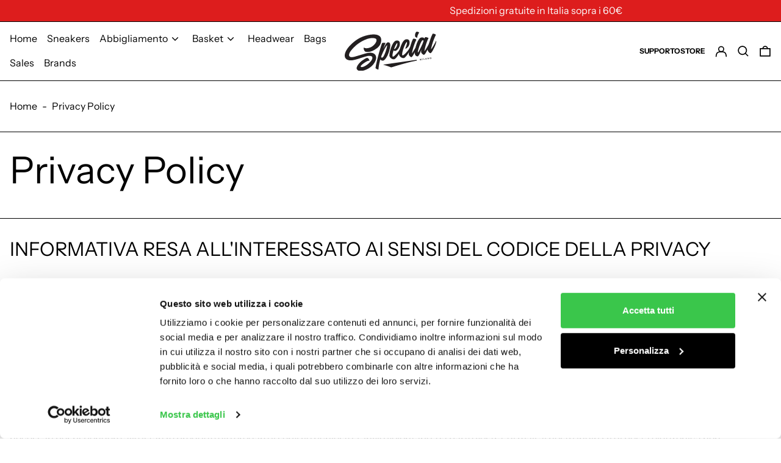

--- FILE ---
content_type: text/css
request_url: https://specialmilano.com/cdn/shop/t/6/assets/custom.css?v=174254895341194864631749028615
body_size: -810
content:
/* HEADER MENU */
.menu-custom-element {
    font-size: 12px;
    font-weight: bold;
}

.custom-menu-element {
    gap: 10px;
}

--- FILE ---
content_type: text/css
request_url: https://specialmilano.com/cdn/shop/t/6/assets/custom-grid-item.css?v=122636749863924830321700152446
body_size: -182
content:
.featured-collection__image:after,.product-media-object:after{content:"";position:absolute;top:0;bottom:0;left:0;right:0;z-index:12}.boost-pfs-action-list-enabled{padding-bottom:30px}.custom-product-vendor-grid-item{text-transform:uppercase;font-size:.8rem!important}.custom-badge{background-color:#32373c;font-size:11px;text-transform:uppercase}.custom-badge.custom-badge-release{background-color:#328be4}.text-uppercase{text-transform:uppercase}.vendor-text{font-weight:700;font-size:10px}.custom-size-block p{font-weight:600}.custom-size-block{visibility:hidden;position:absolute;top:0;color:var(--color-scheme-text)!important}.custom-size-block li{display:inline-block;padding:0 15px 0 0;color:var(--color-scheme-text)!important}.li-metric{margin-bottom:10px}.size-small{padding-left:2px}html.mobile-tablet .custom-text-block{position:relative!important;top:0;left:0;padding-left:1rem;padding-right:2.5rem;padding-bottom:1.5rem;padding-top:0}html:not(.mobile-tablet) .type-product-grid-item:hover .custom-text-block:not(.soldout){visibility:hidden}html:not(.mobile-tablet) .type-product-grid-item:hover .custom-size-block:not(.soldout){visibility:visible}.type-product-grid-item .responsive-image-wrapper{padding-top:114%!important}.type-product-grid-item .responsive-image-wrapper img{object-fit:contain}.custom-price-ongrid{font-weight:700}.ul-size-number{display:flex;flex-direction:column}
/*# sourceMappingURL=/cdn/shop/t/6/assets/custom-grid-item.css.map?v=122636749863924830321700152446 */


--- FILE ---
content_type: text/css
request_url: https://specialmilano.com/cdn/shop/t/6/assets/custom-form-v2.css?v=117566766459962366551700152446
body_size: -282
content:
.mailup-newsletter{display:flex;justify-content:center;align-items:center}.mailup-newsletter.mailup-newsletter-popup{justify-content:flex-start}.mailup-newsletter>form>div{margin-bottom:10px;margin-top:30px}.mailup-newsletter.mailup-newsletter-popup>form>div{margin-bottom:5px;margin-top:5px}.mailup-newsletter label{font-weight:700;display:inline-block;max-width:100%;margin-bottom:5px}.mailup-newsletter.mailup-newsletter-popup label{font-size:10px;display:contents;margin-bottom:1px}.mailup-newsletter input{display:block;width:100%;height:34px;padding:6px 12px;font-size:14px;line-height:1.42857;color:#555;background-color:#fff;background-image:none;border-bottom:1px solid black}.mailup-newsletter.mailup-newsletter-popup input{height:30px;font-size:12px;line-height:1}.mailup-newsletter input:focus{outline:0}.mailup-newsletter input::-moz-placeholder,.mailup-newsletter input:-ms-input-placeholder,.mailup-newsletter input::-webkit-input-placeholder{color:#999;opacity:1}.mailup-newsletter input[disabled],.mailup-newsletter input[readonly],fieldset[disabled] .mailup-newsletter input{cursor:not-allowed;background-color:#eee;opacity:1}.mailup-newsletter p{display:block;margin-top:5px;margin-bottom:10px;color:#333;opacity:.6;font-size:.9em}.mailup-newsletter input[type=radio],.mailup-newsletter input[type=checkbox]{margin:4px 0 0;margin-top:1px \	;line-height:normal;box-sizing:border-box;padding:0;position:static;margin-left:-20px;margin-right:10px}.mailup-newsletter .mailup-newsletter__privacy-group>div{display:flex;font-size:.9em}.mailup-newsletter .mailup-newsletter__privacy-group input[type=checkbox]{margin:0 5px 0 0;padding:0;width:15px;height:15px}.mailup-newsletter .mailup-newsletter__privacy-group>div>label{display:flex;font-weight:100}.mailup-newsletter .mailup-newsletter__privacy-group>div>a{margin-left:5px;text-decoration:underline}.mailup-newsletter .mailup-newsletter__privacy-group>div>a:hover{color:#e22120}.mailup-newsletter .mailup-newsletter__privacy-group button[type=submit]{margin-top:20px}.mail-support form div{max-width:600px}.mail-support form ol{display:table}.mail-support form li{display:flex;text-align:left}.mail-support form li input[type=radio]{width:auto;margin:-5px 5px}.control:checked~.conditional{clip:auto;height:auto;margin:0 0 0 15px;border-left:1px solid black;padding-left:5px;overflow:visible;position:static;width:100%}.control:not(:checked)~.conditional{border:0;clip:rect(0 0 0 0);height:1px;margin:-1px;overflow:hidden;padding:0;position:absolute;width:1px}
/*# sourceMappingURL=/cdn/shop/t/6/assets/custom-form-v2.css.map?v=117566766459962366551700152446 */


--- FILE ---
content_type: text/javascript
request_url: https://specialmilano.com/cdn/shop/t/6/assets/custom-cart.js?v=149511118271628532751700152446
body_size: -80
content:
(function(){console.log("CUSTOM CART --->");const targetNodeCart=document.getElementById("QuickCartDrawer"),targetNodeCart2=document.querySelector(".template-cart");let config={attributes:!0,childList:!1,subtree:!0};targetNodeCart2&&(config={attributes:!0,childList:!1,subtree:!1});const callback=function(mutationsList,observerCart2){_manageCart()},observerCart=new MutationObserver(callback);targetNodeCart&&observerCart.observe(targetNodeCart,config),targetNodeCart2&&observerCart.observe(targetNodeCart2,config);function _manageCart(){let ws_to_call="https://wh.specialmilano.com/availabilities/multiple/liveup";window.location.hostname.indexOf("sandbox")>-1&&(ws_to_call="https://staging-wh.specialmilano.com/availabilities/multiple/liveup"),console.log("ws_to_call",ws_to_call);let line_item_data=document.querySelectorAll("[line-item-data]").length>0?document.querySelectorAll("[line-item-data]"):document.querySelectorAll("[quick-line-item-data]");console.log("line_item_data",line_item_data);const cart_form=document.getElementById("cart"),CART_DATA=[];for(var i=0;i<line_item_data.length;i++)CART_DATA.push({product_id:line_item_data[i].getAttribute("data-product-id"),variant_id:line_item_data[i].getAttribute("data-variant-id"),variant_options:line_item_data[i].getAttribute("data-variant-options"),crossdomain:!0});console.log("CART_DATA",CART_DATA),cart_form.addEventListener("submit",function(event){axios.post(ws_to_call,{cart:CART_DATA}).then(function(response){console.log(response);let this_form_error=document.querySelector(".form-error");this_form_error&&this_form_error.classList.add("visually-hidden")}).catch(function(error){console.log(error);let toFocus=document.querySelector("[data-login-error]"),this_form_error=document.querySelector(".form-error");toFocus&&toFocus.focus(),this_form_error&&this_form_error.classList.remove("visually-hidden")})})}})();
//# sourceMappingURL=/cdn/shop/t/6/assets/custom-cart.js.map?v=149511118271628532751700152446
